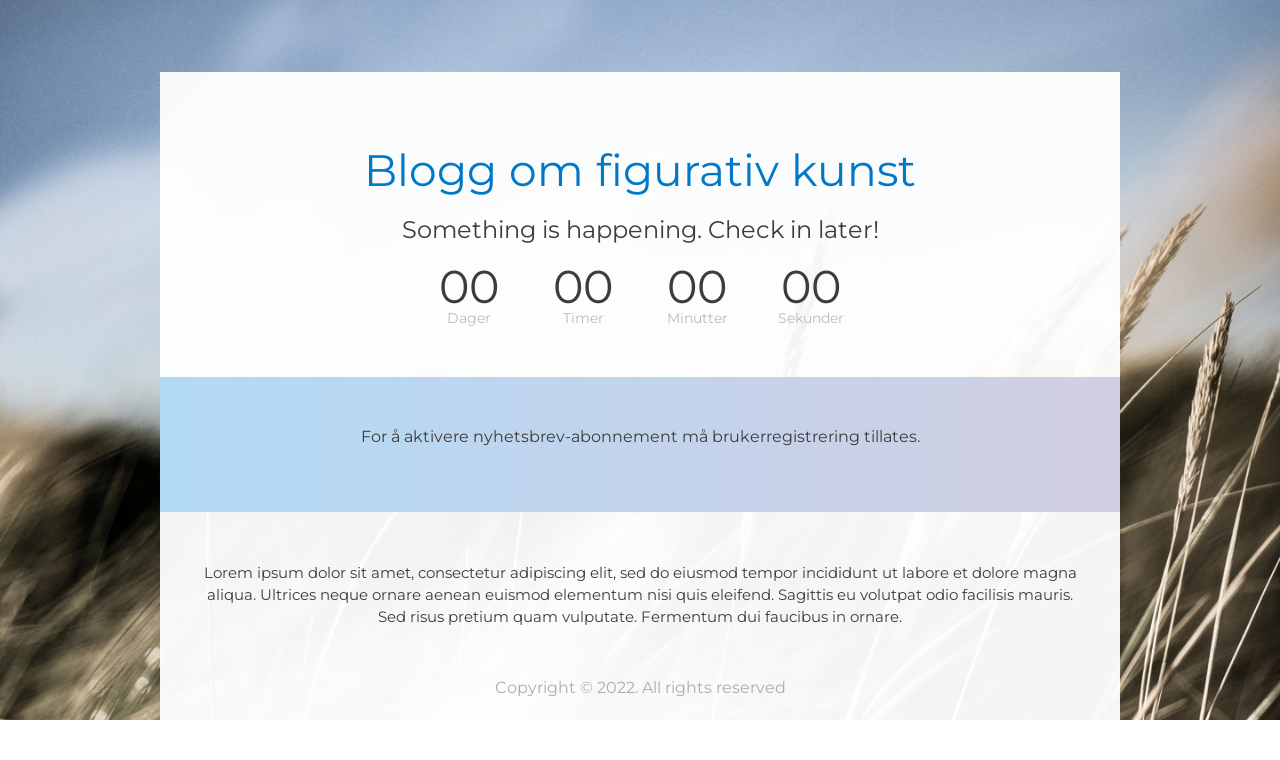

--- FILE ---
content_type: text/html; charset=UTF-8
request_url: https://vemundsblog.vemundhakvag.com/page/3/
body_size: 1955
content:
<!doctype html>
<html lang="nb-NO">

<head>

	<meta charset="UTF-8" />
	<meta name="viewport" content="width=device-width, initial-scale=1" />
	<meta name="description" content="" />
	<title>  </title>
	
	<!-- Include CSS -->
	<link href="https://vemundsblog.vemundhakvag.com/wp-content/plugins/onecom-under-construction/assets/css/bootstrap.min.css" rel="stylesheet">
	<link href="https://vemundsblog.vemundhakvag.com/wp-content/plugins/onecom-under-construction/themes/theme-1/style.css?ver=3.1.6" rel="stylesheet">

	<!-- Include JS -->
	<script src="https://vemundsblog.vemundhakvag.com/wp-content/plugins/onecom-under-construction/assets/js/jquery.min.js"></script>
	<script src="https://vemundsblog.vemundhakvag.com/wp-content/plugins/onecom-under-construction/assets/js/script.js?ver=3.1.6"></script>

	<!-- WordPress meta tag generator -->
	<meta name="generator" content="WordPress 6.5.7">
	<!-- Design Customization -->
	<style>
				body {
			background:  url('https://vemundsblog.vemundhakvag.com/wp-content/plugins/onecom-under-construction/assets/images/design-1-bg.jpeg') no-repeat top center fixed;
			-webkit-background-size: cover;
			-moz-background-size: cover;
			-o-background-size: cover;
			background-size: cover;
		}

			
		/** Firefox - Mobile only CSS fix for placeholder padding */
		@-moz-document url-prefix() {
			.ocuc-page .oc-captcha-wrap .oc-captcha-val {
				margin: 1px;
				border: 1px solid #ccc;
				height: 24px;
			}

			.ocuc-page .newsletter .form-control.oc-newsletter-input {
				padding: 0.8rem 1.2rem;
			}
		}

			</style>

	<!-- Include ajax, timer js, and analytics js -->
	<script>
		var oc_ajax = {
			ajaxurl: 'https://vemundsblog.vemundhakvag.com/wp-admin/admin-ajax.php'
		}
	</script>
		<script>
		(function($) {
			$(document).ready(function() {
				var currentTime = Number(1768798497);
				// Update the countdown every 1 second
				var x = setInterval(function() {
					// Update the countdown every 1 second
					//var currentTime = Number(1768798497);

					// Ajax call to get latest timestamp from WordPress
					$.ajax({
						url: oc_ajax.ajaxurl,
						type: "POST",
						data: {
							'action': 'ocuc_wp_time'
						},
						success: function(data) {
							// return current timestamp based on WordPress settings
							// console.log(data);
							currentTime = data;
						},
						error: function(errorThrown) {
							currentTime = data;
						}
					});

					// Timer end date
					var endDate = 1758499200;

					// Find the interval between now and the countdown date
					var interval = endDate - currentTime;

					// Time calculations for days, hours, minutes and seconds
					var seconds = Number(interval);
					var days = Math.floor(seconds / (3600 * 24));
					days = String("00" + days).slice(-2); // keep it in 2 digit always
					var hours = Math.floor(seconds % (3600 * 24) / 3600);
					hours = String("00" + hours).slice(-2);
					var minutes = Math.floor(seconds % 3600 / 60);
					minutes = String("00" + minutes).slice(-2);
					var seconds = Math.floor(seconds % 60);
					seconds = String("00" + seconds).slice(-2);

					// Show timer have future date
					if (interval > 0) {
						document.getElementById("counter-day").innerHTML = days;
						document.getElementById("counter-hour").innerHTML = hours;
						document.getElementById("counter-minute").innerHTML = minutes;
						document.getElementById("counter-second").innerHTML = seconds;
					}
					// If the timer is finished, set it 00
					else {
						clearInterval(x);
						document.getElementById("counter-day").innerHTML = "00";
						document.getElementById("counter-hour").innerHTML = "00";
						document.getElementById("counter-minute").innerHTML = "00";
						document.getElementById("counter-second").innerHTML = "00";
					}
				}, 1000);
			});

		})(jQuery)
	</script>
	</head>

<body>
	<div class="wrapper ocuc-page">
		<div class="container">
			<main class="ocuc-content-box">
				<div class="row">
					<div class="col-md-12">

						<!-- Display logo or site title -->
						<div class="ocuc-site-title-logo">
							<h1>Blogg om figurativ kunst</h1>						</div>

						<!-- Display the headline -->
													<h2 class="ocuc-headline">
								Something is happening. Check in later!							</h2>
						
													<div class="ocuc-timer">
								<div class="timer">
	<div>
		<span class="count-number" id="counter-day"></span>
		<div class="smalltext">Dager</div>
	</div>
	<div>
		<span class="count-number" id="counter-hour"></span>
		<div class="smalltext">Timer</div>
	</div>
	<div>
		<span class="count-number" id="counter-minute"></span>
		<div class="smalltext">Minutter</div>
	</div>
	<div>
		<span class="count-number" id="counter-second"></span>
		<div class="smalltext">Sekunder</div>
	</div>
	<p id="time-up"></p>
</div>
							</div>
							
						<div class="newsletter"><p>For å aktivere nyhetsbrev-abonnement må brukerregistrering tillates.</div>
						<div class="ocuc-description">
							Lorem ipsum dolor sit amet, consectetur adipiscing elit, sed do eiusmod tempor incididunt ut labore et dolore magna aliqua. Ultrices neque ornare aenean euismod elementum nisi quis eleifend. Sagittis eu volutpat odio facilisis mauris. Sed risus pretium quam vulputate. Fermentum dui faucibus in ornare.						</div>

													<div class="ocuc-copyright">
								Copyright © 2022. All rights reserved							</div>
											</div>
				</div>
			</main>

			
		</div>
	</div>
	</body>
</html>

--- FILE ---
content_type: text/html; charset=UTF-8
request_url: https://vemundsblog.vemundhakvag.com/wp-admin/admin-ajax.php
body_size: -78
content:
1768798499

--- FILE ---
content_type: text/javascript
request_url: https://vemundsblog.vemundhakvag.com/wp-content/plugins/onecom-under-construction/assets/js/script.js?ver=3.1.6
body_size: 319
content:
/**********  Newsletter JS with WP Ajax *********/
(function ($) {
	$(document).ready(function () {

		$('.oc-newsletter-form').submit(function (e) {
			e.preventDefault();
			var el = $(this);
			// el.find('.oc-spinner').removeClass('d-none');
			el.find('.oc-newsleter-submit').attr('disabled', 'disabled');

			$.post(oc_ajax.ajaxurl, {
				'action': 'oc_newsleter_sub',
				'email': el.find('.oc-newsletter-input').val(),
				'oc_cpt': el.find('input[name="oc_cpt"]').val(),
				'oc_captcha_val': el.find('.oc-captcha-val').val(),
				'oc_csrf_token': el.find('.oc_csrf_token').val(),
				'oc-newsletter-nonce': el.find('input[name="oc-newsletter-nonce"]').val()
			}, function (res) {
				console.log(res);
				el.parent().find('.oc-message').text(res.text).slideDown();
				el.find('.oc-newsleter-submit').removeAttr('disabled');
				// el.find('.oc-spinner').addClass('d-none');
				if (res.status == 'success') {
					el.slideUp();
				}
			});
		});
	});

})(jQuery)